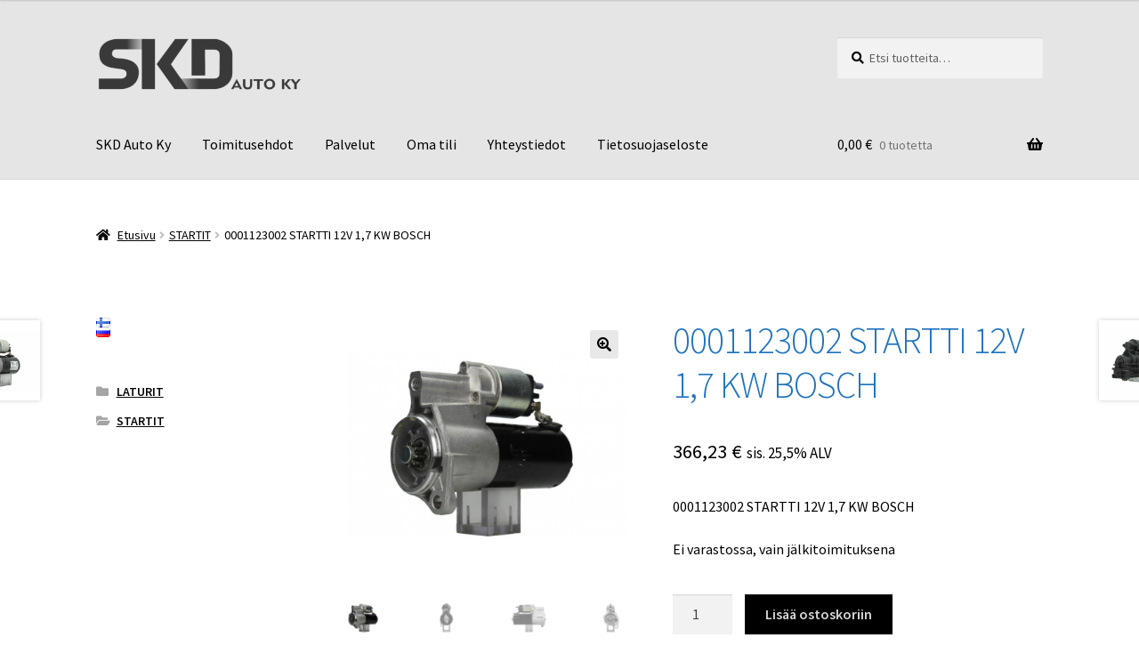

--- FILE ---
content_type: text/html; charset=UTF-8
request_url: https://www.skdautoky.com/tuote/0001123002-laturi-12v-1-7-kw-bosch/
body_size: 15173
content:
<!doctype html>
<html lang="fi">
<head>
<meta charset="UTF-8">
<meta name="viewport" content="width=device-width, initial-scale=1">
<link rel="profile" href="https://gmpg.org/xfn/11">
<link rel="pingback" href="https://www.skdautoky.com/xmlrpc.php">

<meta name='robots' content='index, follow, max-image-preview:large, max-snippet:-1, max-video-preview:-1' />
<link rel="alternate" href="https://www.skdautoky.com/tuote/0001123002-laturi-12v-1-7-kw-bosch/" hreflang="fi" />
<link rel="alternate" href="https://www.skdautoky.com/ru/tuote/0001123002-generator-12v-1-7-kw-bosch/" hreflang="ru" />

	<!-- This site is optimized with the Yoast SEO Premium plugin v19.3 (Yoast SEO v19.7.2) - https://yoast.com/wordpress/plugins/seo/ -->
	<title>0001123002 STARTTI 12V 1,7 KW BOSCH &bull; SKD Auto Ky</title>
	<link rel="canonical" href="https://www.skdautoky.com/tuote/0001123002-laturi-12v-1-7-kw-bosch/" />
	<meta property="og:locale" content="fi_FI" />
	<meta property="og:locale:alternate" content="ru_RU" />
	<meta property="og:type" content="article" />
	<meta property="og:title" content="0001123002 STARTTI 12V 1,7 KW BOSCH" />
	<meta property="og:description" content="0001123002 STARTTI 12V 1,7 KW BOSCH" />
	<meta property="og:url" content="https://www.skdautoky.com/tuote/0001123002-laturi-12v-1-7-kw-bosch/" />
	<meta property="og:site_name" content="SKD Auto Ky" />
	<meta property="article:modified_time" content="2025-01-08T13:59:24+00:00" />
	<meta property="og:image" content="https://www.skdautoky.com/wp-content/uploads/2018/11/0001123002.png" />
	<meta property="og:image:width" content="816" />
	<meta property="og:image:height" content="725" />
	<meta property="og:image:type" content="image/png" />
	<meta name="twitter:card" content="summary_large_image" />
	<script type="application/ld+json" class="yoast-schema-graph">{"@context":"https://schema.org","@graph":[{"@type":"WebPage","@id":"https://www.skdautoky.com/tuote/0001123002-laturi-12v-1-7-kw-bosch/","url":"https://www.skdautoky.com/tuote/0001123002-laturi-12v-1-7-kw-bosch/","name":"0001123002 STARTTI 12V 1,7 KW BOSCH &bull; SKD Auto Ky","isPartOf":{"@id":"https://www.skdautoky.com/#website"},"primaryImageOfPage":{"@id":"https://www.skdautoky.com/tuote/0001123002-laturi-12v-1-7-kw-bosch/#primaryimage"},"image":{"@id":"https://www.skdautoky.com/tuote/0001123002-laturi-12v-1-7-kw-bosch/#primaryimage"},"thumbnailUrl":"https://www.skdautoky.com/wp-content/uploads/2018/11/0001123002.png","datePublished":"2018-12-01T18:18:00+00:00","dateModified":"2025-01-08T13:59:24+00:00","breadcrumb":{"@id":"https://www.skdautoky.com/tuote/0001123002-laturi-12v-1-7-kw-bosch/#breadcrumb"},"inLanguage":"fi","potentialAction":[{"@type":"ReadAction","target":["https://www.skdautoky.com/tuote/0001123002-laturi-12v-1-7-kw-bosch/"]}]},{"@type":"ImageObject","inLanguage":"fi","@id":"https://www.skdautoky.com/tuote/0001123002-laturi-12v-1-7-kw-bosch/#primaryimage","url":"https://www.skdautoky.com/wp-content/uploads/2018/11/0001123002.png","contentUrl":"https://www.skdautoky.com/wp-content/uploads/2018/11/0001123002.png","width":816,"height":725},{"@type":"BreadcrumbList","@id":"https://www.skdautoky.com/tuote/0001123002-laturi-12v-1-7-kw-bosch/#breadcrumb","itemListElement":[{"@type":"ListItem","position":1,"name":"Home","item":"https://www.skdautoky.com/"},{"@type":"ListItem","position":2,"name":"Kauppa","item":"https://www.skdautoky.com/shop/"},{"@type":"ListItem","position":3,"name":"0001123002 STARTTI 12V 1,7 KW BOSCH"}]},{"@type":"WebSite","@id":"https://www.skdautoky.com/#website","url":"https://www.skdautoky.com/","name":"SKD Auto Ky","description":"SKD Auto Ky","publisher":{"@id":"https://www.skdautoky.com/#organization"},"potentialAction":[{"@type":"SearchAction","target":{"@type":"EntryPoint","urlTemplate":"https://www.skdautoky.com/?s={search_term_string}"},"query-input":"required name=search_term_string"}],"inLanguage":"fi"},{"@type":["Organization","Place"],"@id":"https://www.skdautoky.com/#organization","name":"SKD auto KY","url":"https://www.skdautoky.com/","sameAs":[],"logo":{"@id":"https://www.skdautoky.com/tuote/0001123002-laturi-12v-1-7-kw-bosch/#local-main-organization-logo"},"image":{"@id":"https://www.skdautoky.com/tuote/0001123002-laturi-12v-1-7-kw-bosch/#local-main-organization-logo"},"openingHoursSpecification":[{"@type":"OpeningHoursSpecification","dayOfWeek":["Monday","Tuesday","Wednesday","Thursday","Friday","Saturday","Sunday"],"opens":"09:00","closes":"17:00"}]},{"@type":"ImageObject","inLanguage":"fi","@id":"https://www.skdautoky.com/tuote/0001123002-laturi-12v-1-7-kw-bosch/#local-main-organization-logo","url":"https://www.skdautoky.com/wp-content/uploads/2018/04/cropped-logo11-530x170.png","contentUrl":"https://www.skdautoky.com/wp-content/uploads/2018/04/cropped-logo11-530x170.png","width":422,"height":110,"caption":"SKD auto KY"}]}</script>
	<!-- / Yoast SEO Premium plugin. -->


<link rel='dns-prefetch' href='//fonts.googleapis.com' />
<link rel='dns-prefetch' href='//s.w.org' />
<link rel="alternate" type="application/rss+xml" title="SKD Auto Ky &raquo; syöte" href="https://www.skdautoky.com/feed/" />
<link rel="alternate" type="application/rss+xml" title="SKD Auto Ky &raquo; kommenttien syöte" href="https://www.skdautoky.com/comments/feed/" />
<script>
window._wpemojiSettings = {"baseUrl":"https:\/\/s.w.org\/images\/core\/emoji\/14.0.0\/72x72\/","ext":".png","svgUrl":"https:\/\/s.w.org\/images\/core\/emoji\/14.0.0\/svg\/","svgExt":".svg","source":{"concatemoji":"https:\/\/www.skdautoky.com\/wp-includes\/js\/wp-emoji-release.min.js?ver=fd7ffe2aec525c2e842d8bc621743ae9"}};
/*! This file is auto-generated */
!function(e,a,t){var n,r,o,i=a.createElement("canvas"),p=i.getContext&&i.getContext("2d");function s(e,t){var a=String.fromCharCode,e=(p.clearRect(0,0,i.width,i.height),p.fillText(a.apply(this,e),0,0),i.toDataURL());return p.clearRect(0,0,i.width,i.height),p.fillText(a.apply(this,t),0,0),e===i.toDataURL()}function c(e){var t=a.createElement("script");t.src=e,t.defer=t.type="text/javascript",a.getElementsByTagName("head")[0].appendChild(t)}for(o=Array("flag","emoji"),t.supports={everything:!0,everythingExceptFlag:!0},r=0;r<o.length;r++)t.supports[o[r]]=function(e){if(!p||!p.fillText)return!1;switch(p.textBaseline="top",p.font="600 32px Arial",e){case"flag":return s([127987,65039,8205,9895,65039],[127987,65039,8203,9895,65039])?!1:!s([55356,56826,55356,56819],[55356,56826,8203,55356,56819])&&!s([55356,57332,56128,56423,56128,56418,56128,56421,56128,56430,56128,56423,56128,56447],[55356,57332,8203,56128,56423,8203,56128,56418,8203,56128,56421,8203,56128,56430,8203,56128,56423,8203,56128,56447]);case"emoji":return!s([129777,127995,8205,129778,127999],[129777,127995,8203,129778,127999])}return!1}(o[r]),t.supports.everything=t.supports.everything&&t.supports[o[r]],"flag"!==o[r]&&(t.supports.everythingExceptFlag=t.supports.everythingExceptFlag&&t.supports[o[r]]);t.supports.everythingExceptFlag=t.supports.everythingExceptFlag&&!t.supports.flag,t.DOMReady=!1,t.readyCallback=function(){t.DOMReady=!0},t.supports.everything||(n=function(){t.readyCallback()},a.addEventListener?(a.addEventListener("DOMContentLoaded",n,!1),e.addEventListener("load",n,!1)):(e.attachEvent("onload",n),a.attachEvent("onreadystatechange",function(){"complete"===a.readyState&&t.readyCallback()})),(e=t.source||{}).concatemoji?c(e.concatemoji):e.wpemoji&&e.twemoji&&(c(e.twemoji),c(e.wpemoji)))}(window,document,window._wpemojiSettings);
</script>
<style>
img.wp-smiley,
img.emoji {
	display: inline !important;
	border: none !important;
	box-shadow: none !important;
	height: 1em !important;
	width: 1em !important;
	margin: 0 0.07em !important;
	vertical-align: -0.1em !important;
	background: none !important;
	padding: 0 !important;
}
</style>
	<link rel='stylesheet' id='wp-block-library-css'  href='https://www.skdautoky.com/wp-includes/css/dist/block-library/style.min.css?ver=fd7ffe2aec525c2e842d8bc621743ae9' media='all' />
<style id='wp-block-library-theme-inline-css'>
.wp-block-audio figcaption{color:#555;font-size:13px;text-align:center}.is-dark-theme .wp-block-audio figcaption{color:hsla(0,0%,100%,.65)}.wp-block-code{border:1px solid #ccc;border-radius:4px;font-family:Menlo,Consolas,monaco,monospace;padding:.8em 1em}.wp-block-embed figcaption{color:#555;font-size:13px;text-align:center}.is-dark-theme .wp-block-embed figcaption{color:hsla(0,0%,100%,.65)}.blocks-gallery-caption{color:#555;font-size:13px;text-align:center}.is-dark-theme .blocks-gallery-caption{color:hsla(0,0%,100%,.65)}.wp-block-image figcaption{color:#555;font-size:13px;text-align:center}.is-dark-theme .wp-block-image figcaption{color:hsla(0,0%,100%,.65)}.wp-block-pullquote{border-top:4px solid;border-bottom:4px solid;margin-bottom:1.75em;color:currentColor}.wp-block-pullquote__citation,.wp-block-pullquote cite,.wp-block-pullquote footer{color:currentColor;text-transform:uppercase;font-size:.8125em;font-style:normal}.wp-block-quote{border-left:.25em solid;margin:0 0 1.75em;padding-left:1em}.wp-block-quote cite,.wp-block-quote footer{color:currentColor;font-size:.8125em;position:relative;font-style:normal}.wp-block-quote.has-text-align-right{border-left:none;border-right:.25em solid;padding-left:0;padding-right:1em}.wp-block-quote.has-text-align-center{border:none;padding-left:0}.wp-block-quote.is-large,.wp-block-quote.is-style-large,.wp-block-quote.is-style-plain{border:none}.wp-block-search .wp-block-search__label{font-weight:700}:where(.wp-block-group.has-background){padding:1.25em 2.375em}.wp-block-separator.has-css-opacity{opacity:.4}.wp-block-separator{border:none;border-bottom:2px solid;margin-left:auto;margin-right:auto}.wp-block-separator.has-alpha-channel-opacity{opacity:1}.wp-block-separator:not(.is-style-wide):not(.is-style-dots){width:100px}.wp-block-separator.has-background:not(.is-style-dots){border-bottom:none;height:1px}.wp-block-separator.has-background:not(.is-style-wide):not(.is-style-dots){height:2px}.wp-block-table thead{border-bottom:3px solid}.wp-block-table tfoot{border-top:3px solid}.wp-block-table td,.wp-block-table th{padding:.5em;border:1px solid;word-break:normal}.wp-block-table figcaption{color:#555;font-size:13px;text-align:center}.is-dark-theme .wp-block-table figcaption{color:hsla(0,0%,100%,.65)}.wp-block-video figcaption{color:#555;font-size:13px;text-align:center}.is-dark-theme .wp-block-video figcaption{color:hsla(0,0%,100%,.65)}.wp-block-template-part.has-background{padding:1.25em 2.375em;margin-top:0;margin-bottom:0}
</style>
<link rel='stylesheet' id='wc-blocks-vendors-style-css'  href='https://www.skdautoky.com/wp-content/plugins/woocommerce/packages/woocommerce-blocks/build/wc-blocks-vendors-style.css?ver=8.3.3' media='all' />
<link rel='stylesheet' id='wc-blocks-style-css'  href='https://www.skdautoky.com/wp-content/plugins/woocommerce/packages/woocommerce-blocks/build/wc-blocks-style.css?ver=8.3.3' media='all' />
<link rel='stylesheet' id='storefront-gutenberg-blocks-css'  href='https://www.skdautoky.com/wp-content/themes/storefront/assets/css/base/gutenberg-blocks.css?ver=4.1.1' media='all' />
<style id='storefront-gutenberg-blocks-inline-css'>

				.wp-block-button__link:not(.has-text-color) {
					color: #000000;
				}

				.wp-block-button__link:not(.has-text-color):hover,
				.wp-block-button__link:not(.has-text-color):focus,
				.wp-block-button__link:not(.has-text-color):active {
					color: #000000;
				}

				.wp-block-button__link:not(.has-background) {
					background-color: #e8e8e8;
				}

				.wp-block-button__link:not(.has-background):hover,
				.wp-block-button__link:not(.has-background):focus,
				.wp-block-button__link:not(.has-background):active {
					border-color: #cfcfcf;
					background-color: #cfcfcf;
				}

				.wp-block-quote footer,
				.wp-block-quote cite,
				.wp-block-quote__citation {
					color: #000000;
				}

				.wp-block-pullquote cite,
				.wp-block-pullquote footer,
				.wp-block-pullquote__citation {
					color: #000000;
				}

				.wp-block-image figcaption {
					color: #000000;
				}

				.wp-block-separator.is-style-dots::before {
					color: #1e73be;
				}

				.wp-block-file a.wp-block-file__button {
					color: #000000;
					background-color: #e8e8e8;
					border-color: #e8e8e8;
				}

				.wp-block-file a.wp-block-file__button:hover,
				.wp-block-file a.wp-block-file__button:focus,
				.wp-block-file a.wp-block-file__button:active {
					color: #000000;
					background-color: #cfcfcf;
				}

				.wp-block-code,
				.wp-block-preformatted pre {
					color: #000000;
				}

				.wp-block-table:not( .has-background ):not( .is-style-stripes ) tbody tr:nth-child(2n) td {
					background-color: #fdfdfd;
				}

				.wp-block-cover .wp-block-cover__inner-container h1:not(.has-text-color),
				.wp-block-cover .wp-block-cover__inner-container h2:not(.has-text-color),
				.wp-block-cover .wp-block-cover__inner-container h3:not(.has-text-color),
				.wp-block-cover .wp-block-cover__inner-container h4:not(.has-text-color),
				.wp-block-cover .wp-block-cover__inner-container h5:not(.has-text-color),
				.wp-block-cover .wp-block-cover__inner-container h6:not(.has-text-color) {
					color: #000000;
				}

				.wc-block-components-price-slider__range-input-progress,
				.rtl .wc-block-components-price-slider__range-input-progress {
					--range-color: #000000;
				}

				/* Target only IE11 */
				@media all and (-ms-high-contrast: none), (-ms-high-contrast: active) {
					.wc-block-components-price-slider__range-input-progress {
						background: #000000;
					}
				}

				.wc-block-components-button:not(.is-link) {
					background-color: #000000;
					color: #d6d6d6;
				}

				.wc-block-components-button:not(.is-link):hover,
				.wc-block-components-button:not(.is-link):focus,
				.wc-block-components-button:not(.is-link):active {
					background-color: #000000;
					color: #d6d6d6;
				}

				.wc-block-components-button:not(.is-link):disabled {
					background-color: #000000;
					color: #d6d6d6;
				}

				.wc-block-cart__submit-container {
					background-color: #ffffff;
				}

				.wc-block-cart__submit-container::before {
					color: rgba(220,220,220,0.5);
				}

				.wc-block-components-order-summary-item__quantity {
					background-color: #ffffff;
					border-color: #000000;
					box-shadow: 0 0 0 2px #ffffff;
					color: #000000;
				}
			
</style>
<style id='global-styles-inline-css'>
body{--wp--preset--color--black: #000000;--wp--preset--color--cyan-bluish-gray: #abb8c3;--wp--preset--color--white: #ffffff;--wp--preset--color--pale-pink: #f78da7;--wp--preset--color--vivid-red: #cf2e2e;--wp--preset--color--luminous-vivid-orange: #ff6900;--wp--preset--color--luminous-vivid-amber: #fcb900;--wp--preset--color--light-green-cyan: #7bdcb5;--wp--preset--color--vivid-green-cyan: #00d084;--wp--preset--color--pale-cyan-blue: #8ed1fc;--wp--preset--color--vivid-cyan-blue: #0693e3;--wp--preset--color--vivid-purple: #9b51e0;--wp--preset--gradient--vivid-cyan-blue-to-vivid-purple: linear-gradient(135deg,rgba(6,147,227,1) 0%,rgb(155,81,224) 100%);--wp--preset--gradient--light-green-cyan-to-vivid-green-cyan: linear-gradient(135deg,rgb(122,220,180) 0%,rgb(0,208,130) 100%);--wp--preset--gradient--luminous-vivid-amber-to-luminous-vivid-orange: linear-gradient(135deg,rgba(252,185,0,1) 0%,rgba(255,105,0,1) 100%);--wp--preset--gradient--luminous-vivid-orange-to-vivid-red: linear-gradient(135deg,rgba(255,105,0,1) 0%,rgb(207,46,46) 100%);--wp--preset--gradient--very-light-gray-to-cyan-bluish-gray: linear-gradient(135deg,rgb(238,238,238) 0%,rgb(169,184,195) 100%);--wp--preset--gradient--cool-to-warm-spectrum: linear-gradient(135deg,rgb(74,234,220) 0%,rgb(151,120,209) 20%,rgb(207,42,186) 40%,rgb(238,44,130) 60%,rgb(251,105,98) 80%,rgb(254,248,76) 100%);--wp--preset--gradient--blush-light-purple: linear-gradient(135deg,rgb(255,206,236) 0%,rgb(152,150,240) 100%);--wp--preset--gradient--blush-bordeaux: linear-gradient(135deg,rgb(254,205,165) 0%,rgb(254,45,45) 50%,rgb(107,0,62) 100%);--wp--preset--gradient--luminous-dusk: linear-gradient(135deg,rgb(255,203,112) 0%,rgb(199,81,192) 50%,rgb(65,88,208) 100%);--wp--preset--gradient--pale-ocean: linear-gradient(135deg,rgb(255,245,203) 0%,rgb(182,227,212) 50%,rgb(51,167,181) 100%);--wp--preset--gradient--electric-grass: linear-gradient(135deg,rgb(202,248,128) 0%,rgb(113,206,126) 100%);--wp--preset--gradient--midnight: linear-gradient(135deg,rgb(2,3,129) 0%,rgb(40,116,252) 100%);--wp--preset--duotone--dark-grayscale: url('#wp-duotone-dark-grayscale');--wp--preset--duotone--grayscale: url('#wp-duotone-grayscale');--wp--preset--duotone--purple-yellow: url('#wp-duotone-purple-yellow');--wp--preset--duotone--blue-red: url('#wp-duotone-blue-red');--wp--preset--duotone--midnight: url('#wp-duotone-midnight');--wp--preset--duotone--magenta-yellow: url('#wp-duotone-magenta-yellow');--wp--preset--duotone--purple-green: url('#wp-duotone-purple-green');--wp--preset--duotone--blue-orange: url('#wp-duotone-blue-orange');--wp--preset--font-size--small: 14px;--wp--preset--font-size--medium: 23px;--wp--preset--font-size--large: 26px;--wp--preset--font-size--x-large: 42px;--wp--preset--font-size--normal: 16px;--wp--preset--font-size--huge: 37px;}.has-black-color{color: var(--wp--preset--color--black) !important;}.has-cyan-bluish-gray-color{color: var(--wp--preset--color--cyan-bluish-gray) !important;}.has-white-color{color: var(--wp--preset--color--white) !important;}.has-pale-pink-color{color: var(--wp--preset--color--pale-pink) !important;}.has-vivid-red-color{color: var(--wp--preset--color--vivid-red) !important;}.has-luminous-vivid-orange-color{color: var(--wp--preset--color--luminous-vivid-orange) !important;}.has-luminous-vivid-amber-color{color: var(--wp--preset--color--luminous-vivid-amber) !important;}.has-light-green-cyan-color{color: var(--wp--preset--color--light-green-cyan) !important;}.has-vivid-green-cyan-color{color: var(--wp--preset--color--vivid-green-cyan) !important;}.has-pale-cyan-blue-color{color: var(--wp--preset--color--pale-cyan-blue) !important;}.has-vivid-cyan-blue-color{color: var(--wp--preset--color--vivid-cyan-blue) !important;}.has-vivid-purple-color{color: var(--wp--preset--color--vivid-purple) !important;}.has-black-background-color{background-color: var(--wp--preset--color--black) !important;}.has-cyan-bluish-gray-background-color{background-color: var(--wp--preset--color--cyan-bluish-gray) !important;}.has-white-background-color{background-color: var(--wp--preset--color--white) !important;}.has-pale-pink-background-color{background-color: var(--wp--preset--color--pale-pink) !important;}.has-vivid-red-background-color{background-color: var(--wp--preset--color--vivid-red) !important;}.has-luminous-vivid-orange-background-color{background-color: var(--wp--preset--color--luminous-vivid-orange) !important;}.has-luminous-vivid-amber-background-color{background-color: var(--wp--preset--color--luminous-vivid-amber) !important;}.has-light-green-cyan-background-color{background-color: var(--wp--preset--color--light-green-cyan) !important;}.has-vivid-green-cyan-background-color{background-color: var(--wp--preset--color--vivid-green-cyan) !important;}.has-pale-cyan-blue-background-color{background-color: var(--wp--preset--color--pale-cyan-blue) !important;}.has-vivid-cyan-blue-background-color{background-color: var(--wp--preset--color--vivid-cyan-blue) !important;}.has-vivid-purple-background-color{background-color: var(--wp--preset--color--vivid-purple) !important;}.has-black-border-color{border-color: var(--wp--preset--color--black) !important;}.has-cyan-bluish-gray-border-color{border-color: var(--wp--preset--color--cyan-bluish-gray) !important;}.has-white-border-color{border-color: var(--wp--preset--color--white) !important;}.has-pale-pink-border-color{border-color: var(--wp--preset--color--pale-pink) !important;}.has-vivid-red-border-color{border-color: var(--wp--preset--color--vivid-red) !important;}.has-luminous-vivid-orange-border-color{border-color: var(--wp--preset--color--luminous-vivid-orange) !important;}.has-luminous-vivid-amber-border-color{border-color: var(--wp--preset--color--luminous-vivid-amber) !important;}.has-light-green-cyan-border-color{border-color: var(--wp--preset--color--light-green-cyan) !important;}.has-vivid-green-cyan-border-color{border-color: var(--wp--preset--color--vivid-green-cyan) !important;}.has-pale-cyan-blue-border-color{border-color: var(--wp--preset--color--pale-cyan-blue) !important;}.has-vivid-cyan-blue-border-color{border-color: var(--wp--preset--color--vivid-cyan-blue) !important;}.has-vivid-purple-border-color{border-color: var(--wp--preset--color--vivid-purple) !important;}.has-vivid-cyan-blue-to-vivid-purple-gradient-background{background: var(--wp--preset--gradient--vivid-cyan-blue-to-vivid-purple) !important;}.has-light-green-cyan-to-vivid-green-cyan-gradient-background{background: var(--wp--preset--gradient--light-green-cyan-to-vivid-green-cyan) !important;}.has-luminous-vivid-amber-to-luminous-vivid-orange-gradient-background{background: var(--wp--preset--gradient--luminous-vivid-amber-to-luminous-vivid-orange) !important;}.has-luminous-vivid-orange-to-vivid-red-gradient-background{background: var(--wp--preset--gradient--luminous-vivid-orange-to-vivid-red) !important;}.has-very-light-gray-to-cyan-bluish-gray-gradient-background{background: var(--wp--preset--gradient--very-light-gray-to-cyan-bluish-gray) !important;}.has-cool-to-warm-spectrum-gradient-background{background: var(--wp--preset--gradient--cool-to-warm-spectrum) !important;}.has-blush-light-purple-gradient-background{background: var(--wp--preset--gradient--blush-light-purple) !important;}.has-blush-bordeaux-gradient-background{background: var(--wp--preset--gradient--blush-bordeaux) !important;}.has-luminous-dusk-gradient-background{background: var(--wp--preset--gradient--luminous-dusk) !important;}.has-pale-ocean-gradient-background{background: var(--wp--preset--gradient--pale-ocean) !important;}.has-electric-grass-gradient-background{background: var(--wp--preset--gradient--electric-grass) !important;}.has-midnight-gradient-background{background: var(--wp--preset--gradient--midnight) !important;}.has-small-font-size{font-size: var(--wp--preset--font-size--small) !important;}.has-medium-font-size{font-size: var(--wp--preset--font-size--medium) !important;}.has-large-font-size{font-size: var(--wp--preset--font-size--large) !important;}.has-x-large-font-size{font-size: var(--wp--preset--font-size--x-large) !important;}
</style>
<link rel='stylesheet' id='contact-form-7-css'  href='https://www.skdautoky.com/wp-content/plugins/contact-form-7/includes/css/styles.css?ver=5.6.3' media='all' />
<link rel='stylesheet' id='photoswipe-css'  href='https://www.skdautoky.com/wp-content/plugins/woocommerce/assets/css/photoswipe/photoswipe.min.css?ver=6.9.4' media='all' />
<link rel='stylesheet' id='photoswipe-default-skin-css'  href='https://www.skdautoky.com/wp-content/plugins/woocommerce/assets/css/photoswipe/default-skin/default-skin.min.css?ver=6.9.4' media='all' />
<style id='woocommerce-inline-inline-css'>
.woocommerce form .form-row .required { visibility: hidden; }
</style>
<link rel='stylesheet' id='storefront-style-css'  href='https://www.skdautoky.com/wp-content/themes/storefront/style.css?ver=4.1.1' media='all' />
<style id='storefront-style-inline-css'>

			.main-navigation ul li a,
			.site-title a,
			ul.menu li a,
			.site-branding h1 a,
			button.menu-toggle,
			button.menu-toggle:hover,
			.handheld-navigation .dropdown-toggle {
				color: #000000;
			}

			button.menu-toggle,
			button.menu-toggle:hover {
				border-color: #000000;
			}

			.main-navigation ul li a:hover,
			.main-navigation ul li:hover > a,
			.site-title a:hover,
			.site-header ul.menu li.current-menu-item > a {
				color: #414141;
			}

			table:not( .has-background ) th {
				background-color: #f8f8f8;
			}

			table:not( .has-background ) tbody td {
				background-color: #fdfdfd;
			}

			table:not( .has-background ) tbody tr:nth-child(2n) td,
			fieldset,
			fieldset legend {
				background-color: #fbfbfb;
			}

			.site-header,
			.secondary-navigation ul ul,
			.main-navigation ul.menu > li.menu-item-has-children:after,
			.secondary-navigation ul.menu ul,
			.storefront-handheld-footer-bar,
			.storefront-handheld-footer-bar ul li > a,
			.storefront-handheld-footer-bar ul li.search .site-search,
			button.menu-toggle,
			button.menu-toggle:hover {
				background-color: #e5e5e5;
			}

			p.site-description,
			.site-header,
			.storefront-handheld-footer-bar {
				color: #000000;
			}

			button.menu-toggle:after,
			button.menu-toggle:before,
			button.menu-toggle span:before {
				background-color: #000000;
			}

			h1, h2, h3, h4, h5, h6, .wc-block-grid__product-title {
				color: #1e73be;
			}

			.widget h1 {
				border-bottom-color: #1e73be;
			}

			body,
			.secondary-navigation a {
				color: #000000;
			}

			.widget-area .widget a,
			.hentry .entry-header .posted-on a,
			.hentry .entry-header .post-author a,
			.hentry .entry-header .post-comments a,
			.hentry .entry-header .byline a {
				color: #050505;
			}

			a {
				color: #000000;
			}

			a:focus,
			button:focus,
			.button.alt:focus,
			input:focus,
			textarea:focus,
			input[type="button"]:focus,
			input[type="reset"]:focus,
			input[type="submit"]:focus,
			input[type="email"]:focus,
			input[type="tel"]:focus,
			input[type="url"]:focus,
			input[type="password"]:focus,
			input[type="search"]:focus {
				outline-color: #000000;
			}

			button, input[type="button"], input[type="reset"], input[type="submit"], .button, .widget a.button {
				background-color: #e8e8e8;
				border-color: #e8e8e8;
				color: #000000;
			}

			button:hover, input[type="button"]:hover, input[type="reset"]:hover, input[type="submit"]:hover, .button:hover, .widget a.button:hover {
				background-color: #cfcfcf;
				border-color: #cfcfcf;
				color: #000000;
			}

			button.alt, input[type="button"].alt, input[type="reset"].alt, input[type="submit"].alt, .button.alt, .widget-area .widget a.button.alt {
				background-color: #000000;
				border-color: #000000;
				color: #d6d6d6;
			}

			button.alt:hover, input[type="button"].alt:hover, input[type="reset"].alt:hover, input[type="submit"].alt:hover, .button.alt:hover, .widget-area .widget a.button.alt:hover {
				background-color: #000000;
				border-color: #000000;
				color: #d6d6d6;
			}

			.pagination .page-numbers li .page-numbers.current {
				background-color: #e6e6e6;
				color: #000000;
			}

			#comments .comment-list .comment-content .comment-text {
				background-color: #f8f8f8;
			}

			.site-footer {
				background-color: #d8d8d8;
				color: #000000;
			}

			.site-footer a:not(.button):not(.components-button) {
				color: #d6d6d6;
			}

			.site-footer .storefront-handheld-footer-bar a:not(.button):not(.components-button) {
				color: #000000;
			}

			.site-footer h1, .site-footer h2, .site-footer h3, .site-footer h4, .site-footer h5, .site-footer h6, .site-footer .widget .widget-title, .site-footer .widget .widgettitle {
				color: #000000;
			}

			.page-template-template-homepage.has-post-thumbnail .type-page.has-post-thumbnail .entry-title {
				color: #000000;
			}

			.page-template-template-homepage.has-post-thumbnail .type-page.has-post-thumbnail .entry-content {
				color: #000000;
			}

			@media screen and ( min-width: 768px ) {
				.secondary-navigation ul.menu a:hover {
					color: #191919;
				}

				.secondary-navigation ul.menu a {
					color: #000000;
				}

				.main-navigation ul.menu ul.sub-menu,
				.main-navigation ul.nav-menu ul.children {
					background-color: #d6d6d6;
				}

				.site-header {
					border-bottom-color: #d6d6d6;
				}
			}
</style>
<link rel='stylesheet' id='storefront-icons-css'  href='https://www.skdautoky.com/wp-content/themes/storefront/assets/css/base/icons.css?ver=4.1.1' media='all' />
<link rel='stylesheet' id='storefront-fonts-css'  href='https://fonts.googleapis.com/css?family=Source+Sans+Pro%3A400%2C300%2C300italic%2C400italic%2C600%2C700%2C900&#038;subset=latin%2Clatin-ext&#038;ver=4.1.1' media='all' />
<link rel='stylesheet' id='storefront-woocommerce-style-css'  href='https://www.skdautoky.com/wp-content/themes/storefront/assets/css/woocommerce/woocommerce.css?ver=4.1.1' media='all' />
<style id='storefront-woocommerce-style-inline-css'>
@font-face {
				font-family: star;
				src: url(https://www.skdautoky.com/wp-content/plugins/woocommerce/assets/fonts/star.eot);
				src:
					url(https://www.skdautoky.com/wp-content/plugins/woocommerce/assets/fonts/star.eot?#iefix) format("embedded-opentype"),
					url(https://www.skdautoky.com/wp-content/plugins/woocommerce/assets/fonts/star.woff) format("woff"),
					url(https://www.skdautoky.com/wp-content/plugins/woocommerce/assets/fonts/star.ttf) format("truetype"),
					url(https://www.skdautoky.com/wp-content/plugins/woocommerce/assets/fonts/star.svg#star) format("svg");
				font-weight: 400;
				font-style: normal;
			}
			@font-face {
				font-family: WooCommerce;
				src: url(https://www.skdautoky.com/wp-content/plugins/woocommerce/assets/fonts/WooCommerce.eot);
				src:
					url(https://www.skdautoky.com/wp-content/plugins/woocommerce/assets/fonts/WooCommerce.eot?#iefix) format("embedded-opentype"),
					url(https://www.skdautoky.com/wp-content/plugins/woocommerce/assets/fonts/WooCommerce.woff) format("woff"),
					url(https://www.skdautoky.com/wp-content/plugins/woocommerce/assets/fonts/WooCommerce.ttf) format("truetype"),
					url(https://www.skdautoky.com/wp-content/plugins/woocommerce/assets/fonts/WooCommerce.svg#WooCommerce) format("svg");
				font-weight: 400;
				font-style: normal;
			}

			a.cart-contents,
			.site-header-cart .widget_shopping_cart a {
				color: #000000;
			}

			a.cart-contents:hover,
			.site-header-cart .widget_shopping_cart a:hover,
			.site-header-cart:hover > li > a {
				color: #414141;
			}

			table.cart td.product-remove,
			table.cart td.actions {
				border-top-color: #ffffff;
			}

			.storefront-handheld-footer-bar ul li.cart .count {
				background-color: #000000;
				color: #e5e5e5;
				border-color: #e5e5e5;
			}

			.woocommerce-tabs ul.tabs li.active a,
			ul.products li.product .price,
			.onsale,
			.wc-block-grid__product-onsale,
			.widget_search form:before,
			.widget_product_search form:before {
				color: #000000;
			}

			.woocommerce-breadcrumb a,
			a.woocommerce-review-link,
			.product_meta a {
				color: #050505;
			}

			.wc-block-grid__product-onsale,
			.onsale {
				border-color: #000000;
			}

			.star-rating span:before,
			.quantity .plus, .quantity .minus,
			p.stars a:hover:after,
			p.stars a:after,
			.star-rating span:before,
			#payment .payment_methods li input[type=radio]:first-child:checked+label:before {
				color: #000000;
			}

			.widget_price_filter .ui-slider .ui-slider-range,
			.widget_price_filter .ui-slider .ui-slider-handle {
				background-color: #000000;
			}

			.order_details {
				background-color: #f8f8f8;
			}

			.order_details > li {
				border-bottom: 1px dotted #e3e3e3;
			}

			.order_details:before,
			.order_details:after {
				background: -webkit-linear-gradient(transparent 0,transparent 0),-webkit-linear-gradient(135deg,#f8f8f8 33.33%,transparent 33.33%),-webkit-linear-gradient(45deg,#f8f8f8 33.33%,transparent 33.33%)
			}

			#order_review {
				background-color: #ffffff;
			}

			#payment .payment_methods > li .payment_box,
			#payment .place-order {
				background-color: #fafafa;
			}

			#payment .payment_methods > li:not(.woocommerce-notice) {
				background-color: #f5f5f5;
			}

			#payment .payment_methods > li:not(.woocommerce-notice):hover {
				background-color: #f0f0f0;
			}

			.woocommerce-pagination .page-numbers li .page-numbers.current {
				background-color: #e6e6e6;
				color: #000000;
			}

			.wc-block-grid__product-onsale,
			.onsale,
			.woocommerce-pagination .page-numbers li .page-numbers:not(.current) {
				color: #000000;
			}

			p.stars a:before,
			p.stars a:hover~a:before,
			p.stars.selected a.active~a:before {
				color: #000000;
			}

			p.stars.selected a.active:before,
			p.stars:hover a:before,
			p.stars.selected a:not(.active):before,
			p.stars.selected a.active:before {
				color: #000000;
			}

			.single-product div.product .woocommerce-product-gallery .woocommerce-product-gallery__trigger {
				background-color: #e8e8e8;
				color: #000000;
			}

			.single-product div.product .woocommerce-product-gallery .woocommerce-product-gallery__trigger:hover {
				background-color: #cfcfcf;
				border-color: #cfcfcf;
				color: #000000;
			}

			.button.added_to_cart:focus,
			.button.wc-forward:focus {
				outline-color: #000000;
			}

			.added_to_cart,
			.site-header-cart .widget_shopping_cart a.button,
			.wc-block-grid__products .wc-block-grid__product .wp-block-button__link {
				background-color: #e8e8e8;
				border-color: #e8e8e8;
				color: #000000;
			}

			.added_to_cart:hover,
			.site-header-cart .widget_shopping_cart a.button:hover,
			.wc-block-grid__products .wc-block-grid__product .wp-block-button__link:hover {
				background-color: #cfcfcf;
				border-color: #cfcfcf;
				color: #000000;
			}

			.added_to_cart.alt, .added_to_cart, .widget a.button.checkout {
				background-color: #000000;
				border-color: #000000;
				color: #d6d6d6;
			}

			.added_to_cart.alt:hover, .added_to_cart:hover, .widget a.button.checkout:hover {
				background-color: #000000;
				border-color: #000000;
				color: #d6d6d6;
			}

			.button.loading {
				color: #e8e8e8;
			}

			.button.loading:hover {
				background-color: #e8e8e8;
			}

			.button.loading:after {
				color: #000000;
			}

			@media screen and ( min-width: 768px ) {
				.site-header-cart .widget_shopping_cart,
				.site-header .product_list_widget li .quantity {
					color: #000000;
				}

				.site-header-cart .widget_shopping_cart .buttons,
				.site-header-cart .widget_shopping_cart .total {
					background-color: #dbdbdb;
				}

				.site-header-cart .widget_shopping_cart {
					background-color: #d6d6d6;
				}
			}
				.storefront-product-pagination a {
					color: #000000;
					background-color: #ffffff;
				}
				.storefront-sticky-add-to-cart {
					color: #000000;
					background-color: #ffffff;
				}

				.storefront-sticky-add-to-cart a:not(.button) {
					color: #000000;
				}
</style>
<script src='https://www.skdautoky.com/wp-includes/js/jquery/jquery.min.js?ver=3.6.0' id='jquery-core-js'></script>
<script src='https://www.skdautoky.com/wp-includes/js/jquery/jquery-migrate.min.js?ver=3.3.2' id='jquery-migrate-js'></script>
<link rel="https://api.w.org/" href="https://www.skdautoky.com/wp-json/" /><link rel="alternate" type="application/json" href="https://www.skdautoky.com/wp-json/wp/v2/product/8858" /><link rel="EditURI" type="application/rsd+xml" title="RSD" href="https://www.skdautoky.com/xmlrpc.php?rsd" />
<link rel="wlwmanifest" type="application/wlwmanifest+xml" href="https://www.skdautoky.com/wp-includes/wlwmanifest.xml" /> 

<link rel='shortlink' href='https://www.skdautoky.com/?p=8858' />
<link rel="alternate" type="application/json+oembed" href="https://www.skdautoky.com/wp-json/oembed/1.0/embed?url=https%3A%2F%2Fwww.skdautoky.com%2Ftuote%2F0001123002-laturi-12v-1-7-kw-bosch%2F" />
<link rel="alternate" type="text/xml+oembed" href="https://www.skdautoky.com/wp-json/oembed/1.0/embed?url=https%3A%2F%2Fwww.skdautoky.com%2Ftuote%2F0001123002-laturi-12v-1-7-kw-bosch%2F&#038;format=xml" />
	<noscript><style>.woocommerce-product-gallery{ opacity: 1 !important; }</style></noscript>
	<link rel="icon" href="https://www.skdautoky.com/wp-content/uploads/2018/06/cropped-Slide2-32x32.jpg" sizes="32x32" />
<link rel="icon" href="https://www.skdautoky.com/wp-content/uploads/2018/06/cropped-Slide2-192x192.jpg" sizes="192x192" />
<link rel="apple-touch-icon" href="https://www.skdautoky.com/wp-content/uploads/2018/06/cropped-Slide2-180x180.jpg" />
<meta name="msapplication-TileImage" content="https://www.skdautoky.com/wp-content/uploads/2018/06/cropped-Slide2-270x270.jpg" />
</head>

<body data-rsssl=1 class="product-template-default single single-product postid-8858 wp-custom-logo wp-embed-responsive theme-storefront woocommerce woocommerce-page woocommerce-no-js storefront-align-wide left-sidebar woocommerce-active">

<svg xmlns="http://www.w3.org/2000/svg" viewBox="0 0 0 0" width="0" height="0" focusable="false" role="none" style="visibility: hidden; position: absolute; left: -9999px; overflow: hidden;" ><defs><filter id="wp-duotone-dark-grayscale"><feColorMatrix color-interpolation-filters="sRGB" type="matrix" values=" .299 .587 .114 0 0 .299 .587 .114 0 0 .299 .587 .114 0 0 .299 .587 .114 0 0 " /><feComponentTransfer color-interpolation-filters="sRGB" ><feFuncR type="table" tableValues="0 0.49803921568627" /><feFuncG type="table" tableValues="0 0.49803921568627" /><feFuncB type="table" tableValues="0 0.49803921568627" /><feFuncA type="table" tableValues="1 1" /></feComponentTransfer><feComposite in2="SourceGraphic" operator="in" /></filter></defs></svg><svg xmlns="http://www.w3.org/2000/svg" viewBox="0 0 0 0" width="0" height="0" focusable="false" role="none" style="visibility: hidden; position: absolute; left: -9999px; overflow: hidden;" ><defs><filter id="wp-duotone-grayscale"><feColorMatrix color-interpolation-filters="sRGB" type="matrix" values=" .299 .587 .114 0 0 .299 .587 .114 0 0 .299 .587 .114 0 0 .299 .587 .114 0 0 " /><feComponentTransfer color-interpolation-filters="sRGB" ><feFuncR type="table" tableValues="0 1" /><feFuncG type="table" tableValues="0 1" /><feFuncB type="table" tableValues="0 1" /><feFuncA type="table" tableValues="1 1" /></feComponentTransfer><feComposite in2="SourceGraphic" operator="in" /></filter></defs></svg><svg xmlns="http://www.w3.org/2000/svg" viewBox="0 0 0 0" width="0" height="0" focusable="false" role="none" style="visibility: hidden; position: absolute; left: -9999px; overflow: hidden;" ><defs><filter id="wp-duotone-purple-yellow"><feColorMatrix color-interpolation-filters="sRGB" type="matrix" values=" .299 .587 .114 0 0 .299 .587 .114 0 0 .299 .587 .114 0 0 .299 .587 .114 0 0 " /><feComponentTransfer color-interpolation-filters="sRGB" ><feFuncR type="table" tableValues="0.54901960784314 0.98823529411765" /><feFuncG type="table" tableValues="0 1" /><feFuncB type="table" tableValues="0.71764705882353 0.25490196078431" /><feFuncA type="table" tableValues="1 1" /></feComponentTransfer><feComposite in2="SourceGraphic" operator="in" /></filter></defs></svg><svg xmlns="http://www.w3.org/2000/svg" viewBox="0 0 0 0" width="0" height="0" focusable="false" role="none" style="visibility: hidden; position: absolute; left: -9999px; overflow: hidden;" ><defs><filter id="wp-duotone-blue-red"><feColorMatrix color-interpolation-filters="sRGB" type="matrix" values=" .299 .587 .114 0 0 .299 .587 .114 0 0 .299 .587 .114 0 0 .299 .587 .114 0 0 " /><feComponentTransfer color-interpolation-filters="sRGB" ><feFuncR type="table" tableValues="0 1" /><feFuncG type="table" tableValues="0 0.27843137254902" /><feFuncB type="table" tableValues="0.5921568627451 0.27843137254902" /><feFuncA type="table" tableValues="1 1" /></feComponentTransfer><feComposite in2="SourceGraphic" operator="in" /></filter></defs></svg><svg xmlns="http://www.w3.org/2000/svg" viewBox="0 0 0 0" width="0" height="0" focusable="false" role="none" style="visibility: hidden; position: absolute; left: -9999px; overflow: hidden;" ><defs><filter id="wp-duotone-midnight"><feColorMatrix color-interpolation-filters="sRGB" type="matrix" values=" .299 .587 .114 0 0 .299 .587 .114 0 0 .299 .587 .114 0 0 .299 .587 .114 0 0 " /><feComponentTransfer color-interpolation-filters="sRGB" ><feFuncR type="table" tableValues="0 0" /><feFuncG type="table" tableValues="0 0.64705882352941" /><feFuncB type="table" tableValues="0 1" /><feFuncA type="table" tableValues="1 1" /></feComponentTransfer><feComposite in2="SourceGraphic" operator="in" /></filter></defs></svg><svg xmlns="http://www.w3.org/2000/svg" viewBox="0 0 0 0" width="0" height="0" focusable="false" role="none" style="visibility: hidden; position: absolute; left: -9999px; overflow: hidden;" ><defs><filter id="wp-duotone-magenta-yellow"><feColorMatrix color-interpolation-filters="sRGB" type="matrix" values=" .299 .587 .114 0 0 .299 .587 .114 0 0 .299 .587 .114 0 0 .299 .587 .114 0 0 " /><feComponentTransfer color-interpolation-filters="sRGB" ><feFuncR type="table" tableValues="0.78039215686275 1" /><feFuncG type="table" tableValues="0 0.94901960784314" /><feFuncB type="table" tableValues="0.35294117647059 0.47058823529412" /><feFuncA type="table" tableValues="1 1" /></feComponentTransfer><feComposite in2="SourceGraphic" operator="in" /></filter></defs></svg><svg xmlns="http://www.w3.org/2000/svg" viewBox="0 0 0 0" width="0" height="0" focusable="false" role="none" style="visibility: hidden; position: absolute; left: -9999px; overflow: hidden;" ><defs><filter id="wp-duotone-purple-green"><feColorMatrix color-interpolation-filters="sRGB" type="matrix" values=" .299 .587 .114 0 0 .299 .587 .114 0 0 .299 .587 .114 0 0 .299 .587 .114 0 0 " /><feComponentTransfer color-interpolation-filters="sRGB" ><feFuncR type="table" tableValues="0.65098039215686 0.40392156862745" /><feFuncG type="table" tableValues="0 1" /><feFuncB type="table" tableValues="0.44705882352941 0.4" /><feFuncA type="table" tableValues="1 1" /></feComponentTransfer><feComposite in2="SourceGraphic" operator="in" /></filter></defs></svg><svg xmlns="http://www.w3.org/2000/svg" viewBox="0 0 0 0" width="0" height="0" focusable="false" role="none" style="visibility: hidden; position: absolute; left: -9999px; overflow: hidden;" ><defs><filter id="wp-duotone-blue-orange"><feColorMatrix color-interpolation-filters="sRGB" type="matrix" values=" .299 .587 .114 0 0 .299 .587 .114 0 0 .299 .587 .114 0 0 .299 .587 .114 0 0 " /><feComponentTransfer color-interpolation-filters="sRGB" ><feFuncR type="table" tableValues="0.098039215686275 1" /><feFuncG type="table" tableValues="0 0.66274509803922" /><feFuncB type="table" tableValues="0.84705882352941 0.41960784313725" /><feFuncA type="table" tableValues="1 1" /></feComponentTransfer><feComposite in2="SourceGraphic" operator="in" /></filter></defs></svg>

<div id="page" class="hfeed site">
	
	<header id="masthead" class="site-header" role="banner" style="">

		<div class="col-full">		<a class="skip-link screen-reader-text" href="#site-navigation">Siirry navigointiin</a>
		<a class="skip-link screen-reader-text" href="#content">Siirry sisältöön</a>
				<div class="site-branding">
			<a href="https://www.skdautoky.com/" class="custom-logo-link" rel="home"><img width="422" height="110" src="https://www.skdautoky.com/wp-content/uploads/2018/04/cropped-logo11-530x170.png" class="custom-logo" alt="SKD Auto Ky" srcset="https://www.skdautoky.com/wp-content/uploads/2018/04/cropped-logo11-530x170.png 422w, https://www.skdautoky.com/wp-content/uploads/2018/04/cropped-logo11-530x170-300x78.png 300w, https://www.skdautoky.com/wp-content/uploads/2018/04/cropped-logo11-530x170-416x108.png 416w" sizes="(max-width: 422px) 100vw, 422px" /></a>		</div>
					<div class="site-search">
				<div class="widget woocommerce widget_product_search"><form role="search" method="get" class="woocommerce-product-search" action="https://www.skdautoky.com/">
	<label class="screen-reader-text" for="woocommerce-product-search-field-0">Etsi:</label>
	<input type="search" id="woocommerce-product-search-field-0" class="search-field" placeholder="Etsi tuotteita&hellip;" value="" name="s" />
	<button type="submit" value="Haku">Haku</button>
	<input type="hidden" name="post_type" value="product" />
</form>
</div>			</div>
			</div><div class="storefront-primary-navigation"><div class="col-full">		<nav id="site-navigation" class="main-navigation" role="navigation" aria-label="Ensisijainen navigointi">
		<button id="site-navigation-menu-toggle" class="menu-toggle" aria-controls="site-navigation" aria-expanded="false"><span>Valikko</span></button>
			<div class="primary-navigation"><ul id="menu-etusivu" class="menu"><li id="menu-item-611" class="menu-item menu-item-type-post_type menu-item-object-page menu-item-home menu-item-611"><a href="https://www.skdautoky.com/">SKD Auto Ky</a></li>
<li id="menu-item-607" class="menu-item menu-item-type-post_type menu-item-object-page menu-item-607"><a href="https://www.skdautoky.com/toimitusehdot/">Toimitusehdot</a></li>
<li id="menu-item-610" class="menu-item menu-item-type-post_type menu-item-object-page menu-item-610"><a href="https://www.skdautoky.com/palvelut/">Palvelut</a></li>
<li id="menu-item-612" class="menu-item menu-item-type-post_type menu-item-object-page menu-item-612"><a href="https://www.skdautoky.com/my_account/">Oma tili</a></li>
<li id="menu-item-608" class="menu-item menu-item-type-post_type menu-item-object-page menu-item-608"><a href="https://www.skdautoky.com/yhteystiedot/">Yhteystiedot</a></li>
<li id="menu-item-3837" class="menu-item menu-item-type-post_type menu-item-object-page menu-item-privacy-policy menu-item-3837"><a href="https://www.skdautoky.com/tietosuojaseloste/">Tietosuojaseloste</a></li>
</ul></div><div class="handheld-navigation"><ul id="menu-etusivu-1" class="menu"><li class="menu-item menu-item-type-post_type menu-item-object-page menu-item-home menu-item-611"><a href="https://www.skdautoky.com/">SKD Auto Ky</a></li>
<li class="menu-item menu-item-type-post_type menu-item-object-page menu-item-607"><a href="https://www.skdautoky.com/toimitusehdot/">Toimitusehdot</a></li>
<li class="menu-item menu-item-type-post_type menu-item-object-page menu-item-610"><a href="https://www.skdautoky.com/palvelut/">Palvelut</a></li>
<li class="menu-item menu-item-type-post_type menu-item-object-page menu-item-612"><a href="https://www.skdautoky.com/my_account/">Oma tili</a></li>
<li class="menu-item menu-item-type-post_type menu-item-object-page menu-item-608"><a href="https://www.skdautoky.com/yhteystiedot/">Yhteystiedot</a></li>
<li class="menu-item menu-item-type-post_type menu-item-object-page menu-item-privacy-policy menu-item-3837"><a href="https://www.skdautoky.com/tietosuojaseloste/">Tietosuojaseloste</a></li>
</ul></div>		</nav><!-- #site-navigation -->
				<ul id="site-header-cart" class="site-header-cart menu">
			<li class="">
							<a class="cart-contents" href="https://www.skdautoky.com/ostoskori/" title="Katso ostoskori">
								<span class="woocommerce-Price-amount amount">0,00&nbsp;<span class="woocommerce-Price-currencySymbol">&euro;</span></span> <span class="count">0 tuotetta</span>
			</a>
					</li>
			<li>
				<div class="widget woocommerce widget_shopping_cart"><div class="widget_shopping_cart_content"></div></div>			</li>
		</ul>
			</div></div>
	</header><!-- #masthead -->

			<div class="header-widget-region" role="complementary">
			<div class="col-full">
				<div id="media_gallery-3" class="widget widget_media_gallery"></div>			</div>
		</div>
			<div class="storefront-breadcrumb"><div class="col-full"><nav class="woocommerce-breadcrumb" aria-label="breadcrumbs"><a href="https://www.skdautoky.com/">Etusivu</a><span class="breadcrumb-separator"> / </span><a href="https://www.skdautoky.com/tuote-osasto/startit/">STARTIT</a><span class="breadcrumb-separator"> / </span>0001123002 STARTTI 12V 1,7 KW BOSCH</nav></div></div>
	<div id="content" class="site-content" tabindex="-1">
		<div class="col-full">

		<div class="woocommerce"></div>
			<div id="primary" class="content-area">
			<main id="main" class="site-main" role="main">
		
					
			<div class="woocommerce-notices-wrapper"></div><div id="product-8858" class="product type-product post-8858 status-publish first onbackorder product_cat-startit has-post-thumbnail taxable shipping-taxable purchasable product-type-simple">

	<div class="woocommerce-product-gallery woocommerce-product-gallery--with-images woocommerce-product-gallery--columns-4 images" data-columns="4" style="opacity: 0; transition: opacity .25s ease-in-out;">
	<figure class="woocommerce-product-gallery__wrapper">
		<div data-thumb="https://www.skdautoky.com/wp-content/uploads/2018/11/0001123002-100x100.png" data-thumb-alt="" class="woocommerce-product-gallery__image"><a href="https://www.skdautoky.com/wp-content/uploads/2018/11/0001123002.png"><img width="416" height="370" src="https://www.skdautoky.com/wp-content/uploads/2018/11/0001123002-416x370.png" class="wp-post-image" alt="" loading="lazy" title="0001123002" data-caption="" data-src="https://www.skdautoky.com/wp-content/uploads/2018/11/0001123002.png" data-large_image="https://www.skdautoky.com/wp-content/uploads/2018/11/0001123002.png" data-large_image_width="816" data-large_image_height="725" srcset="https://www.skdautoky.com/wp-content/uploads/2018/11/0001123002-416x370.png 416w, https://www.skdautoky.com/wp-content/uploads/2018/11/0001123002-300x267.png 300w, https://www.skdautoky.com/wp-content/uploads/2018/11/0001123002-768x682.png 768w, https://www.skdautoky.com/wp-content/uploads/2018/11/0001123002.png 816w" sizes="(max-width: 416px) 100vw, 416px" /></a></div><div data-thumb="https://www.skdautoky.com/wp-content/uploads/2018/11/0001123002-4-100x100.png" data-thumb-alt="" class="woocommerce-product-gallery__image"><a href="https://www.skdautoky.com/wp-content/uploads/2018/11/0001123002-4.png"><img width="416" height="370" src="https://www.skdautoky.com/wp-content/uploads/2018/11/0001123002-4-416x370.png" class="" alt="" loading="lazy" title="0001123002 4" data-caption="" data-src="https://www.skdautoky.com/wp-content/uploads/2018/11/0001123002-4.png" data-large_image="https://www.skdautoky.com/wp-content/uploads/2018/11/0001123002-4.png" data-large_image_width="816" data-large_image_height="725" srcset="https://www.skdautoky.com/wp-content/uploads/2018/11/0001123002-4-416x370.png 416w, https://www.skdautoky.com/wp-content/uploads/2018/11/0001123002-4-300x267.png 300w, https://www.skdautoky.com/wp-content/uploads/2018/11/0001123002-4-768x682.png 768w, https://www.skdautoky.com/wp-content/uploads/2018/11/0001123002-4.png 816w" sizes="(max-width: 416px) 100vw, 416px" /></a></div><div data-thumb="https://www.skdautoky.com/wp-content/uploads/2018/11/0001123002-3-100x100.png" data-thumb-alt="" class="woocommerce-product-gallery__image"><a href="https://www.skdautoky.com/wp-content/uploads/2018/11/0001123002-3.png"><img width="416" height="370" src="https://www.skdautoky.com/wp-content/uploads/2018/11/0001123002-3-416x370.png" class="" alt="" loading="lazy" title="0001123002 3" data-caption="" data-src="https://www.skdautoky.com/wp-content/uploads/2018/11/0001123002-3.png" data-large_image="https://www.skdautoky.com/wp-content/uploads/2018/11/0001123002-3.png" data-large_image_width="816" data-large_image_height="725" srcset="https://www.skdautoky.com/wp-content/uploads/2018/11/0001123002-3-416x370.png 416w, https://www.skdautoky.com/wp-content/uploads/2018/11/0001123002-3-300x267.png 300w, https://www.skdautoky.com/wp-content/uploads/2018/11/0001123002-3-768x682.png 768w, https://www.skdautoky.com/wp-content/uploads/2018/11/0001123002-3.png 816w" sizes="(max-width: 416px) 100vw, 416px" /></a></div><div data-thumb="https://www.skdautoky.com/wp-content/uploads/2018/11/0001123002-2-100x100.png" data-thumb-alt="" class="woocommerce-product-gallery__image"><a href="https://www.skdautoky.com/wp-content/uploads/2018/11/0001123002-2.png"><img width="416" height="370" src="https://www.skdautoky.com/wp-content/uploads/2018/11/0001123002-2-416x370.png" class="" alt="" loading="lazy" title="0001123002 2" data-caption="" data-src="https://www.skdautoky.com/wp-content/uploads/2018/11/0001123002-2.png" data-large_image="https://www.skdautoky.com/wp-content/uploads/2018/11/0001123002-2.png" data-large_image_width="816" data-large_image_height="725" srcset="https://www.skdautoky.com/wp-content/uploads/2018/11/0001123002-2-416x370.png 416w, https://www.skdautoky.com/wp-content/uploads/2018/11/0001123002-2-300x267.png 300w, https://www.skdautoky.com/wp-content/uploads/2018/11/0001123002-2-768x682.png 768w, https://www.skdautoky.com/wp-content/uploads/2018/11/0001123002-2.png 816w" sizes="(max-width: 416px) 100vw, 416px" /></a></div>	</figure>
</div>

	<div class="summary entry-summary">
		<h1 class="product_title entry-title">0001123002 STARTTI 12V 1,7 KW BOSCH</h1><p class="price"><span class="woocommerce-Price-amount amount"><bdi>366,23&nbsp;<span class="woocommerce-Price-currencySymbol">&euro;</span></bdi></span> <small class="woocommerce-price-suffix">sis. 25,5% ALV</small></p>
<div class="woocommerce-product-details__short-description">
	<p>0001123002 STARTTI 12V 1,7 KW BOSCH</p>
</div>
<p class="stock available-on-backorder">Ei varastossa, vain jälkitoimituksena</p>

	
	<form class="cart" action="https://www.skdautoky.com/tuote/0001123002-laturi-12v-1-7-kw-bosch/" method="post" enctype='multipart/form-data'>
		
			<div class="quantity">
				<label class="screen-reader-text" for="quantity_692d4b3f75cf1">0001123002 STARTTI 12V 1,7 KW BOSCH määrä</label>
		<input
			type="number"
			id="quantity_692d4b3f75cf1"
			class="input-text qty text"
			step="1"
			min="1"
			max=""
			name="quantity"
			value="1"
			title="Määrä"
			size="4"
			placeholder=""
			inputmode="numeric"
			autocomplete="off"
		/>
			</div>
	
		<button type="submit" name="add-to-cart" value="8858" class="single_add_to_cart_button button alt">Lisää ostoskoriin</button>

			</form>

	
<div class="product_meta">

	
	
	<span class="posted_in">Osasto: <a href="https://www.skdautoky.com/tuote-osasto/startit/" rel="tag">STARTIT</a></span>
	
	
</div>
	</div>

	
	<div class="woocommerce-tabs wc-tabs-wrapper">
		<ul class="tabs wc-tabs" role="tablist">
							<li class="description_tab" id="tab-title-description" role="tab" aria-controls="tab-description">
					<a href="#tab-description">
						Kuvaus					</a>
				</li>
					</ul>
					<div class="woocommerce-Tabs-panel woocommerce-Tabs-panel--description panel entry-content wc-tab" id="tab-description" role="tabpanel" aria-labelledby="tab-title-description">
				
	<h2>Kuvaus</h2>

<p>0001123002 STARTTI 12V 1,7 KW BOSCH<img class="alignright size-full wp-image-5303" src="https://www.skdautoky.com/wp-content/uploads/2018/08/Bosch-mark.jpg" alt="" width="151" height="151" srcset="https://www.skdautoky.com/wp-content/uploads/2018/08/Bosch-mark.jpg 151w, https://www.skdautoky.com/wp-content/uploads/2018/08/Bosch-mark-150x150.jpg 150w, https://www.skdautoky.com/wp-content/uploads/2018/08/Bosch-mark-100x100.jpg 100w" sizes="(max-width: 151px) 100vw, 151px" /></p>
<p>OEM NUMEROT</p>
<p>0001123002<br />
0001123003<br />
012911023E<br />
012911023F<br />
0986021910<br />
120426<br />
17926<br />
17926N<br />
253295<br />
300558092<br />
4780SP<br />
8080112F<br />
8EA738181001<br />
95560410700<br />
CS1327<br />
DRT1910<br />
HCS1327<br />
LRS01736</p>
<p>AJONEUVOT</p>
<p>AUDI Q7 (4L) 3,6 FCI ( 08.2006 &#8211; 05.2010, 280 HV, Bensiini)</p>
<p>PORSCHE Cayenne (955) 3,2 ( 08.2003 &#8211; 09.2010, 241 &#8211; 290 HV, Bensiini)</p>
<p>VW Touareg I (7L) 3,2 ( 10.2002 &#8211; 05.2010, 220 &#8211; 280 HV, Bensiini)</p>
			</div>
		
			</div>


	<section class="related products">

					<h2>Tutustu myös</h2>
				
		<ul class="products columns-3">

			
					<li class="product type-product post-2523 status-publish first instock product_cat-startit has-post-thumbnail taxable shipping-taxable purchasable product-type-simple">
	<a href="https://www.skdautoky.com/tuote/dsn1201-startti-1-5kw-denso/" class="woocommerce-LoopProduct-link woocommerce-loop-product__link"><img width="324" height="307" src="https://www.skdautoky.com/wp-content/uploads/2018/05/DSN1201-324x307.jpg" class="attachment-woocommerce_thumbnail size-woocommerce_thumbnail" alt="" loading="lazy" /><h2 class="woocommerce-loop-product__title">DSN1201 STARTTI 12V 1.5KW DENSO</h2>
	<span class="price"><span class="woocommerce-Price-amount amount"><bdi>215,63&nbsp;<span class="woocommerce-Price-currencySymbol">&euro;</span></bdi></span> <small class="woocommerce-price-suffix">sis. 25,5% ALV</small></span>
</a><a href="?add-to-cart=2523" data-quantity="1" class="button product_type_simple add_to_cart_button ajax_add_to_cart" data-product_id="2523" data-product_sku="" aria-label="Lisää &ldquo;DSN1201 STARTTI 12V 1.5KW DENSO&rdquo; ostoskoriin" rel="nofollow">Lisää ostoskoriin</a></li>

			
					<li class="product type-product post-2547 status-publish instock product_cat-startit has-post-thumbnail taxable shipping-taxable purchasable product-type-simple">
	<a href="https://www.skdautoky.com/tuote/570548103-startti-12v-2-2kw/" class="woocommerce-LoopProduct-link woocommerce-loop-product__link"><img width="324" height="324" src="https://www.skdautoky.com/wp-content/uploads/2018/05/570548103-324x324.png" class="attachment-woocommerce_thumbnail size-woocommerce_thumbnail" alt="" loading="lazy" srcset="https://www.skdautoky.com/wp-content/uploads/2018/05/570548103-324x324.png 324w, https://www.skdautoky.com/wp-content/uploads/2018/05/570548103-150x150.png 150w, https://www.skdautoky.com/wp-content/uploads/2018/05/570548103-100x100.png 100w" sizes="(max-width: 324px) 100vw, 324px" /><h2 class="woocommerce-loop-product__title">570548103 STARTTI 12V 2,2KW</h2>
	<span class="price"><span class="woocommerce-Price-amount amount"><bdi>150,00&nbsp;<span class="woocommerce-Price-currencySymbol">&euro;</span></bdi></span> <small class="woocommerce-price-suffix">sis. 25,5% ALV</small></span>
</a><a href="?add-to-cart=2547" data-quantity="1" class="button product_type_simple add_to_cart_button ajax_add_to_cart" data-product_id="2547" data-product_sku="" aria-label="Lisää &ldquo;570548103 STARTTI 12V 2,2KW&rdquo; ostoskoriin" rel="nofollow">Lisää ostoskoriin</a></li>

			
					<li class="product type-product post-2513 status-publish last instock product_cat-startit has-post-thumbnail taxable shipping-taxable purchasable product-type-simple">
	<a href="https://www.skdautoky.com/tuote/dsn1205-startti-denso/" class="woocommerce-LoopProduct-link woocommerce-loop-product__link"><img width="324" height="307" src="https://www.skdautoky.com/wp-content/uploads/2018/05/DSN1205-324x307.jpg" class="attachment-woocommerce_thumbnail size-woocommerce_thumbnail" alt="" loading="lazy" /><h2 class="woocommerce-loop-product__title">DSN1205 STARTTI 12V 1,6KW DENSO</h2>
	<span class="price"><span class="woocommerce-Price-amount amount"><bdi>234,38&nbsp;<span class="woocommerce-Price-currencySymbol">&euro;</span></bdi></span> <small class="woocommerce-price-suffix">sis. 25,5% ALV</small></span>
</a><a href="?add-to-cart=2513" data-quantity="1" class="button product_type_simple add_to_cart_button ajax_add_to_cart" data-product_id="2513" data-product_sku="" aria-label="Lisää &ldquo;DSN1205 STARTTI 12V 1,6KW DENSO&rdquo; ostoskoriin" rel="nofollow">Lisää ostoskoriin</a></li>

			
		</ul>

	</section>
			<nav class="storefront-product-pagination" aria-label="Lisää tuotteita">
							<a href="https://www.skdautoky.com/tuote/0001153029-startti-12v-2-2kw-bosch/" rel="prev">
					<img width="324" height="324" src="https://www.skdautoky.com/wp-content/uploads/2018/11/0001153029-324x324.png" class="attachment-woocommerce_thumbnail size-woocommerce_thumbnail" alt="" loading="lazy" />					<span class="storefront-product-pagination__title">0001153029 STARTTI 12V 2,2KW BOSCH</span>
				</a>
			
							<a href="https://www.skdautoky.com/tuote/cs1245-startti-12v-2-2kw-hc-parts/" rel="next">
					<img width="324" height="324" src="https://www.skdautoky.com/wp-content/uploads/2018/12/CS1245-324x324.png" class="attachment-woocommerce_thumbnail size-woocommerce_thumbnail" alt="" loading="lazy" />					<span class="storefront-product-pagination__title">CS1245 STARTTI 12V 2,2KW HC-PARTS</span>
				</a>
					</nav><!-- .storefront-product-pagination -->
		</div>


		
				</main><!-- #main -->
		</div><!-- #primary -->

		
<div id="secondary" class="widget-area" role="complementary">
	<div id="polylang-6" class="widget widget_polylang"><ul>
	<li class="lang-item lang-item-34 lang-item-fi current-lang lang-item-first"><a  lang="fi" hreflang="fi" href="https://www.skdautoky.com/"><img src="[data-uri]" alt="Suomi" width="16" height="11" style="width: 16px; height: 11px;" /></a></li>
	<li class="lang-item lang-item-37 lang-item-ru"><a  lang="ru-RU" hreflang="ru-RU" href="https://www.skdautoky.com/ru/"><img src="[data-uri]" alt="Русский" width="16" height="11" style="width: 16px; height: 11px;" /></a></li>
</ul>
</div><div id="woocommerce_product_categories-2" class="widget woocommerce widget_product_categories"><ul class="product-categories"><li class="cat-item cat-item-22"><a href="https://www.skdautoky.com/tuote-osasto/laturit/">LATURIT</a></li>
<li class="cat-item cat-item-23 current-cat"><a href="https://www.skdautoky.com/tuote-osasto/startit/">STARTIT</a></li>
</ul></div></div><!-- #secondary -->

	

		</div><!-- .col-full -->
	</div><!-- #content -->

	
	<footer id="colophon" class="site-footer" role="contentinfo">
		<div class="col-full">

							<div class="footer-widgets row-1 col-4 fix">
									<div class="block footer-widget-1">
						<div id="shortcodes-ultimate-3" class="widget shortcodes-ultimate"><div class="textwidget"><div id="su_carousel_692d4b3f9bece" class="su-carousel su-carousel-centered su-carousel-pages-no su-carousel-responsive-no" style="width:520px;height:120px" data-autoplay="4000" data-speed="600" data-mousewheel="true" data-items="2" data-scroll="1"><div class="su-carousel-slides"><div class="su-carousel-slide"><a><img src="https://www.skdautoky.com/wp-content/uploads/2018/06/prexaparts-242x120.jpg" alt="prexaparts" /></a></div><div class="su-carousel-slide"><a><img src="https://www.skdautoky.com/wp-content/uploads/2018/06/Maxtrac-242x120.jpg" alt="Maxtrac" /></a></div><div class="su-carousel-slide"><a><img src="https://www.skdautoky.com/wp-content/uploads/2018/05/17-242x120.jpg" alt="17" /></a></div><div class="su-carousel-slide"><a><img src="https://www.skdautoky.com/wp-content/uploads/2018/05/16-242x120.jpg" alt="16" /></a></div><div class="su-carousel-slide"><a><img src="https://www.skdautoky.com/wp-content/uploads/2018/05/15-242x120.jpg" alt="15" /></a></div><div class="su-carousel-slide"><a><img src="https://www.skdautoky.com/wp-content/uploads/2018/05/14-242x120.jpg" alt="14" /></a></div><div class="su-carousel-slide"><a><img src="https://www.skdautoky.com/wp-content/uploads/2018/05/13-242x120.jpg" alt="13" /></a></div><div class="su-carousel-slide"><a><img src="https://www.skdautoky.com/wp-content/uploads/2018/05/12-242x120.jpg" alt="12" /></a></div><div class="su-carousel-slide"><a><img src="https://www.skdautoky.com/wp-content/uploads/2018/05/11-242x120.jpg" alt="11" /></a></div><div class="su-carousel-slide"><a><img src="https://www.skdautoky.com/wp-content/uploads/2018/05/10-242x120.jpg" alt="10" /></a></div><div class="su-carousel-slide"><a><img src="https://www.skdautoky.com/wp-content/uploads/2018/05/9-242x120.jpg" alt="9" /></a></div><div class="su-carousel-slide"><a><img src="https://www.skdautoky.com/wp-content/uploads/2018/05/8-242x120.jpg" alt="8" /></a></div><div class="su-carousel-slide"><a><img src="https://www.skdautoky.com/wp-content/uploads/2018/05/7-242x120.jpg" alt="7" /></a></div><div class="su-carousel-slide"><a><img src="https://www.skdautoky.com/wp-content/uploads/2018/05/6-242x120.jpg" alt="6" /></a></div><div class="su-carousel-slide"><a><img src="https://www.skdautoky.com/wp-content/uploads/2018/05/5-242x120.jpg" alt="5" /></a></div><div class="su-carousel-slide"><a><img src="https://www.skdautoky.com/wp-content/uploads/2018/05/4-242x120.jpg" alt="4" /></a></div><div class="su-carousel-slide"><a><img src="https://www.skdautoky.com/wp-content/uploads/2018/05/3-242x120.jpg" alt="3" /></a></div><div class="su-carousel-slide"><a><img src="https://www.skdautoky.com/wp-content/uploads/2018/05/2-242x120.jpg" alt="2" /></a></div><div class="su-carousel-slide"><a><img src="https://www.skdautoky.com/wp-content/uploads/2018/05/1-242x120.jpg" alt="1" /></a></div></div><div class="su-carousel-nav"><div class="su-carousel-direction"><span class="su-carousel-prev"></span><span class="su-carousel-next"></span></div><div class="su-carousel-pagination"></div></div></div></div></div>					</div>
											<div class="block footer-widget-4">
						<div id="text-2" class="widget widget_text">			<div class="textwidget"><ul>
<li><strong>SKD Auto Ky</strong><br />
Polunmäenkatu 49,<br />
33720 Tampere, Finland<br />
+358 40 6861530</li>
<li><strong>skdautoky@gmail.com</strong></li>
</ul>
</div>
		</div>					</div>
									</div><!-- .footer-widgets.row-1 -->
						<div class="site-info">
			&copy; SKD Auto Ky 2025
							<br />
				<a class="privacy-policy-link" href="https://www.skdautoky.com/tietosuojaseloste/">Tietosuojaseloste</a><span role="separator" aria-hidden="true"></span><a href="https://woocommerce.com" target="_blank" title="WooCommerce -  Paras verkkokauppa-alusta WordPressille" rel="noreferrer">Rakenne Storefront &amp; WooCommerce</a>.					</div><!-- .site-info -->
				<div class="storefront-handheld-footer-bar">
			<ul class="columns-3">
									<li class="my-account">
						<a href="https://www.skdautoky.com/my_account/">Oma tili</a>					</li>
									<li class="search">
						<a href="">Haku</a>			<div class="site-search">
				<div class="widget woocommerce widget_product_search"><form role="search" method="get" class="woocommerce-product-search" action="https://www.skdautoky.com/">
	<label class="screen-reader-text" for="woocommerce-product-search-field-1">Etsi:</label>
	<input type="search" id="woocommerce-product-search-field-1" class="search-field" placeholder="Etsi tuotteita&hellip;" value="" name="s" />
	<button type="submit" value="Haku">Haku</button>
	<input type="hidden" name="post_type" value="product" />
</form>
</div>			</div>
								</li>
									<li class="cart">
									<a class="footer-cart-contents" href="https://www.skdautoky.com/ostoskori/">Cart				<span class="count">0</span>
			</a>
							</li>
							</ul>
		</div>
		
		</div><!-- .col-full -->
	</footer><!-- #colophon -->

				<section class="storefront-sticky-add-to-cart">
				<div class="col-full">
					<div class="storefront-sticky-add-to-cart__content">
						<img width="324" height="324" src="https://www.skdautoky.com/wp-content/uploads/2018/11/0001123002-324x324.png" class="attachment-woocommerce_thumbnail size-woocommerce_thumbnail" alt="" loading="lazy" />						<div class="storefront-sticky-add-to-cart__content-product-info">
							<span class="storefront-sticky-add-to-cart__content-title">Katselet: <strong>0001123002 STARTTI 12V 1,7 KW BOSCH</strong></span>
							<span class="storefront-sticky-add-to-cart__content-price"><span class="woocommerce-Price-amount amount">366,23&nbsp;<span class="woocommerce-Price-currencySymbol">&euro;</span></span> <small class="woocommerce-price-suffix">sis. 25,5% ALV</small></span>
													</div>
						<a href="?add-to-cart=8858" class="storefront-sticky-add-to-cart__content-button button alt" rel="nofollow">
							Lisää ostoskoriin						</a>
					</div>
				</div>
			</section><!-- .storefront-sticky-add-to-cart -->
		
</div><!-- #page -->

<script type="application/ld+json">{"@context":"https:\/\/schema.org\/","@graph":[{"@context":"https:\/\/schema.org\/","@type":"BreadcrumbList","itemListElement":[{"@type":"ListItem","position":1,"item":{"name":"Etusivu","@id":"https:\/\/www.skdautoky.com\/"}},{"@type":"ListItem","position":2,"item":{"name":"STARTIT","@id":"https:\/\/www.skdautoky.com\/tuote-osasto\/startit\/"}},{"@type":"ListItem","position":3,"item":{"name":"0001123002 STARTTI 12V 1,7 KW BOSCH","@id":"https:\/\/www.skdautoky.com\/tuote\/0001123002-laturi-12v-1-7-kw-bosch\/"}}]},{"@context":"https:\/\/schema.org\/","@type":"Product","@id":"https:\/\/www.skdautoky.com\/tuote\/0001123002-laturi-12v-1-7-kw-bosch\/#product","name":"0001123002 STARTTI 12V 1,7 KW BOSCH","url":"https:\/\/www.skdautoky.com\/tuote\/0001123002-laturi-12v-1-7-kw-bosch\/","description":"0001123002 STARTTI 12V 1,7 KW BOSCH","image":"https:\/\/www.skdautoky.com\/wp-content\/uploads\/2018\/11\/0001123002.png","sku":8858,"offers":[{"@type":"Offer","price":"366.23","priceValidUntil":"2026-12-31","priceSpecification":{"price":"366.23","priceCurrency":"EUR","valueAddedTaxIncluded":"true"},"priceCurrency":"EUR","availability":"http:\/\/schema.org\/InStock","url":"https:\/\/www.skdautoky.com\/tuote\/0001123002-laturi-12v-1-7-kw-bosch\/","seller":{"@type":"Organization","name":"SKD Auto Ky","url":"https:\/\/www.skdautoky.com"}}]}]}</script>
<div class="pswp" tabindex="-1" role="dialog" aria-hidden="true">
	<div class="pswp__bg"></div>
	<div class="pswp__scroll-wrap">
		<div class="pswp__container">
			<div class="pswp__item"></div>
			<div class="pswp__item"></div>
			<div class="pswp__item"></div>
		</div>
		<div class="pswp__ui pswp__ui--hidden">
			<div class="pswp__top-bar">
				<div class="pswp__counter"></div>
				<button class="pswp__button pswp__button--close" aria-label="Sulje (Esc)"></button>
				<button class="pswp__button pswp__button--share" aria-label="Jaa"></button>
				<button class="pswp__button pswp__button--fs" aria-label="Näytä/piilota kokoruutu"></button>
				<button class="pswp__button pswp__button--zoom" aria-label="Zoomaa sisään/ulos"></button>
				<div class="pswp__preloader">
					<div class="pswp__preloader__icn">
						<div class="pswp__preloader__cut">
							<div class="pswp__preloader__donut"></div>
						</div>
					</div>
				</div>
			</div>
			<div class="pswp__share-modal pswp__share-modal--hidden pswp__single-tap">
				<div class="pswp__share-tooltip"></div>
			</div>
			<button class="pswp__button pswp__button--arrow--left" aria-label="Edellinen (nuoli vasemmalle)"></button>
			<button class="pswp__button pswp__button--arrow--right" aria-label="Seuraava (nuoli oikealle)"></button>
			<div class="pswp__caption">
				<div class="pswp__caption__center"></div>
			</div>
		</div>
	</div>
</div>
	<script type="text/javascript">
		(function () {
			var c = document.body.className;
			c = c.replace(/woocommerce-no-js/, 'woocommerce-js');
			document.body.className = c;
		})();
	</script>
	<link rel='stylesheet' id='su-shortcodes-css'  href='https://www.skdautoky.com/wp-content/plugins/shortcodes-ultimate/includes/css/shortcodes.css?ver=5.12.2' media='all' />
<script src='https://www.skdautoky.com/wp-content/plugins/contact-form-7/includes/swv/js/index.js?ver=5.6.3' id='swv-js'></script>
<script id='contact-form-7-js-extra'>
var wpcf7 = {"api":{"root":"https:\/\/www.skdautoky.com\/wp-json\/","namespace":"contact-form-7\/v1"},"cached":"1"};
</script>
<script src='https://www.skdautoky.com/wp-content/plugins/contact-form-7/includes/js/index.js?ver=5.6.3' id='contact-form-7-js'></script>
<script src='https://www.skdautoky.com/wp-content/plugins/woocommerce/assets/js/jquery-blockui/jquery.blockUI.min.js?ver=2.7.0-wc.6.9.4' id='jquery-blockui-js'></script>
<script id='wc-add-to-cart-js-extra'>
var wc_add_to_cart_params = {"ajax_url":"\/wp-admin\/admin-ajax.php","wc_ajax_url":"\/?wc-ajax=%%endpoint%%","i18n_view_cart":"N\u00e4yt\u00e4 ostoskori","cart_url":"https:\/\/www.skdautoky.com\/ostoskori\/","is_cart":"","cart_redirect_after_add":"yes"};
</script>
<script src='https://www.skdautoky.com/wp-content/plugins/woocommerce/assets/js/frontend/add-to-cart.min.js?ver=6.9.4' id='wc-add-to-cart-js'></script>
<script src='https://www.skdautoky.com/wp-content/plugins/woocommerce/assets/js/zoom/jquery.zoom.min.js?ver=1.7.21-wc.6.9.4' id='zoom-js'></script>
<script src='https://www.skdautoky.com/wp-content/plugins/woocommerce/assets/js/flexslider/jquery.flexslider.min.js?ver=2.7.2-wc.6.9.4' id='flexslider-js'></script>
<script src='https://www.skdautoky.com/wp-content/plugins/woocommerce/assets/js/photoswipe/photoswipe.min.js?ver=4.1.1-wc.6.9.4' id='photoswipe-js'></script>
<script src='https://www.skdautoky.com/wp-content/plugins/woocommerce/assets/js/photoswipe/photoswipe-ui-default.min.js?ver=4.1.1-wc.6.9.4' id='photoswipe-ui-default-js'></script>
<script id='wc-single-product-js-extra'>
var wc_single_product_params = {"i18n_required_rating_text":"Valitse arvostelu, ole hyv\u00e4.","review_rating_required":"yes","flexslider":{"rtl":false,"animation":"slide","smoothHeight":true,"directionNav":false,"controlNav":"thumbnails","slideshow":false,"animationSpeed":500,"animationLoop":false,"allowOneSlide":false},"zoom_enabled":"1","zoom_options":[],"photoswipe_enabled":"1","photoswipe_options":{"shareEl":false,"closeOnScroll":false,"history":false,"hideAnimationDuration":0,"showAnimationDuration":0},"flexslider_enabled":"1"};
</script>
<script src='https://www.skdautoky.com/wp-content/plugins/woocommerce/assets/js/frontend/single-product.min.js?ver=6.9.4' id='wc-single-product-js'></script>
<script src='https://www.skdautoky.com/wp-content/plugins/woocommerce/assets/js/js-cookie/js.cookie.min.js?ver=2.1.4-wc.6.9.4' id='js-cookie-js'></script>
<script id='woocommerce-js-extra'>
var woocommerce_params = {"ajax_url":"\/wp-admin\/admin-ajax.php","wc_ajax_url":"\/?wc-ajax=%%endpoint%%"};
</script>
<script src='https://www.skdautoky.com/wp-content/plugins/woocommerce/assets/js/frontend/woocommerce.min.js?ver=6.9.4' id='woocommerce-js'></script>
<script src='https://www.skdautoky.com/wp-content/plugins/woocommerce/assets/js/jquery-cookie/jquery.cookie.min.js?ver=1.4.1-wc.6.9.4' id='jquery-cookie-js'></script>
<script id='wc-cart-fragments-js-extra'>
var wc_cart_fragments_params = {"ajax_url":"\/wp-admin\/admin-ajax.php","wc_ajax_url":"\/?wc-ajax=%%endpoint%%","cart_hash_key":"wc_cart_hash_930e8a95d94a1a2bf0f97d9db610f6ef","fragment_name":"wc_fragments_930e8a95d94a1a2bf0f97d9db610f6ef","request_timeout":"5000"};
</script>
<script src='https://www.skdautoky.com/wp-content/plugins/woo-poly-integration/public/js/Cart.min.js?ver=1.5.0' id='wc-cart-fragments-js'></script>
<script id='storefront-navigation-js-extra'>
var storefrontScreenReaderText = {"expand":"Laajenna alemman tason valikko","collapse":"Piilota alemman tason valikko"};
</script>
<script src='https://www.skdautoky.com/wp-content/themes/storefront/assets/js/navigation.min.js?ver=4.1.1' id='storefront-navigation-js'></script>
<script src='https://www.skdautoky.com/wp-content/themes/storefront/assets/js/woocommerce/header-cart.min.js?ver=4.1.1' id='storefront-header-cart-js'></script>
<script src='https://www.skdautoky.com/wp-content/themes/storefront/assets/js/footer.min.js?ver=4.1.1' id='storefront-handheld-footer-bar-js'></script>
<script id='storefront-sticky-add-to-cart-js-extra'>
var storefront_sticky_add_to_cart_params = {"trigger_class":"entry-summary"};
</script>
<script src='https://www.skdautoky.com/wp-content/themes/storefront/assets/js/sticky-add-to-cart.min.js?ver=4.1.1' id='storefront-sticky-add-to-cart-js'></script>
<script src='https://www.skdautoky.com/wp-content/plugins/shortcodes-ultimate/vendor/swiper/swiper.js?ver=2.6.1' id='swiper-js'></script>
<script id='su-shortcodes-js-extra'>
var SUShortcodesL10n = {"noPreview":"This shortcode doesn't work in live preview. Please insert it into editor and preview on the site.","magnificPopup":{"close":"Close (Esc)","loading":"Loading...","prev":"Previous (Left arrow key)","next":"Next (Right arrow key)","counter":"%curr% of %total%","error":"Failed to load content. <a href=\"%url%\" target=\"_blank\"><u>Open link<\/u><\/a>"}};
</script>
<script src='https://www.skdautoky.com/wp-content/plugins/shortcodes-ultimate/includes/js/shortcodes/index.js?ver=5.12.2' id='su-shortcodes-js'></script>
<script type='text/javascript'>
(function() {
				var expirationDate = new Date();
				expirationDate.setTime( expirationDate.getTime() + 31536000 * 1000 );
				document.cookie = "pll_language=fi; expires=" + expirationDate.toUTCString() + "; path=/; secure; SameSite=Lax";
			}());
</script>

</body>
</html>


<!-- Page cached by LiteSpeed Cache 6.5.4 on 2025-12-01 10:01:03 -->